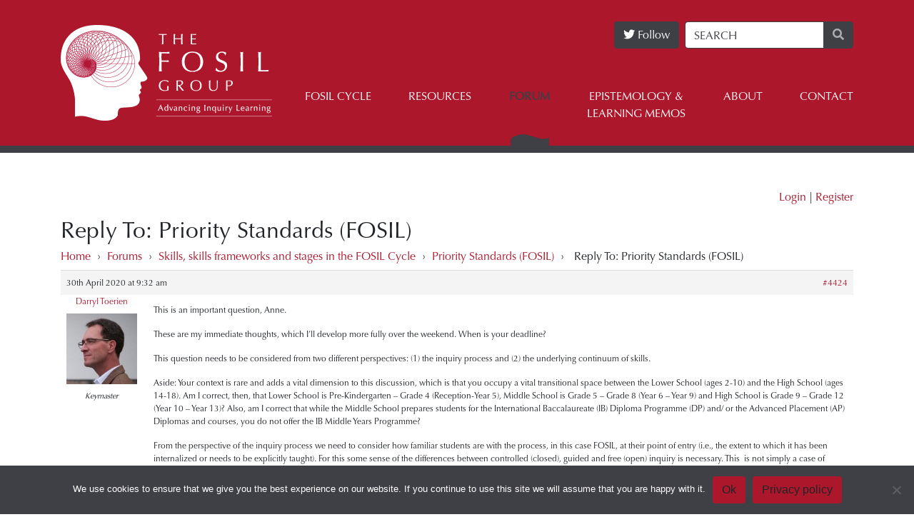

--- FILE ---
content_type: text/html; charset=UTF-8
request_url: https://fosil.org.uk/forums/reply/4424/
body_size: 12002
content:
<!DOCTYPE html>
<html lang="en-GB">
  <head>
    <meta charset="utf-8">
    <meta name="viewport" content="width=device-width, initial-scale=1, shrink-to-fit=no">
    <link rel="stylesheet" href="https://use.fontawesome.com/releases/v5.7.2/css/all.css" integrity="sha384-fnmOCqbTlWIlj8LyTjo7mOUStjsKC4pOpQbqyi7RrhN7udi9RwhKkMHpvLbHG9Sr" crossorigin="anonymous">
    <link rel="apple-touch-icon" sizes="180x180" href="https://fosil.org.uk/wp-content/themes/fosil/apple-touch-icon.png">
    <link rel="icon" type="image/png" sizes="32x32" href="https://fosil.org.uk/wp-content/themes/fosil/favicon-32x32.png">
    <link rel="icon" type="image/png" sizes="16x16" href="https://fosil.org.uk/wp-content/themes/fosil/favicon-16x16.png">
    <link rel="manifest" href="https://fosil.org.uk/wp-content/themes/fosil/site.webmanifest">
    <link rel="mask-icon" href="https://fosil.org.uk/wp-content/themes/fosil/safari-pinned-tab.svg" color="#ad172b">
    <meta name="msapplication-TileColor" content="#3f3f46">
    <meta name="theme-color" content="#ffffff">
    <meta name="keywords" content="the fosil group, fosil group, fosil, inquiry learning, inquiry learning forum, advancing inquiry learning, education, framework of skills for inquiry learning">
    <meta name="Description" content="
    ">

    <title>
      | The Fosil Group | The Fosil Group    </title>


    
    <meta name='robots' content='max-image-preview:large' />
<link rel='dns-prefetch' href='//www.google-analytics.com' />
<link rel="alternate" title="oEmbed (JSON)" type="application/json+oembed" href="https://fosil.org.uk/wp-json/oembed/1.0/embed?url=https%3A%2F%2Ffosil.org.uk%2Fforums%2Freply%2F4424%2F" />
<link rel="alternate" title="oEmbed (XML)" type="text/xml+oembed" href="https://fosil.org.uk/wp-json/oembed/1.0/embed?url=https%3A%2F%2Ffosil.org.uk%2Fforums%2Freply%2F4424%2F&#038;format=xml" />
<style id='wp-img-auto-sizes-contain-inline-css' type='text/css'>
img:is([sizes=auto i],[sizes^="auto," i]){contain-intrinsic-size:3000px 1500px}
/*# sourceURL=wp-img-auto-sizes-contain-inline-css */
</style>
<style id='wp-emoji-styles-inline-css' type='text/css'>

	img.wp-smiley, img.emoji {
		display: inline !important;
		border: none !important;
		box-shadow: none !important;
		height: 1em !important;
		width: 1em !important;
		margin: 0 0.07em !important;
		vertical-align: -0.1em !important;
		background: none !important;
		padding: 0 !important;
	}
/*# sourceURL=wp-emoji-styles-inline-css */
</style>
<link rel='stylesheet' id='wp-block-library-css' href='https://fosil.org.uk/wp-includes/css/dist/block-library/style.min.css' type='text/css' media='all' />
<style id='global-styles-inline-css' type='text/css'>
:root{--wp--preset--aspect-ratio--square: 1;--wp--preset--aspect-ratio--4-3: 4/3;--wp--preset--aspect-ratio--3-4: 3/4;--wp--preset--aspect-ratio--3-2: 3/2;--wp--preset--aspect-ratio--2-3: 2/3;--wp--preset--aspect-ratio--16-9: 16/9;--wp--preset--aspect-ratio--9-16: 9/16;--wp--preset--color--black: #000000;--wp--preset--color--cyan-bluish-gray: #abb8c3;--wp--preset--color--white: #ffffff;--wp--preset--color--pale-pink: #f78da7;--wp--preset--color--vivid-red: #cf2e2e;--wp--preset--color--luminous-vivid-orange: #ff6900;--wp--preset--color--luminous-vivid-amber: #fcb900;--wp--preset--color--light-green-cyan: #7bdcb5;--wp--preset--color--vivid-green-cyan: #00d084;--wp--preset--color--pale-cyan-blue: #8ed1fc;--wp--preset--color--vivid-cyan-blue: #0693e3;--wp--preset--color--vivid-purple: #9b51e0;--wp--preset--gradient--vivid-cyan-blue-to-vivid-purple: linear-gradient(135deg,rgb(6,147,227) 0%,rgb(155,81,224) 100%);--wp--preset--gradient--light-green-cyan-to-vivid-green-cyan: linear-gradient(135deg,rgb(122,220,180) 0%,rgb(0,208,130) 100%);--wp--preset--gradient--luminous-vivid-amber-to-luminous-vivid-orange: linear-gradient(135deg,rgb(252,185,0) 0%,rgb(255,105,0) 100%);--wp--preset--gradient--luminous-vivid-orange-to-vivid-red: linear-gradient(135deg,rgb(255,105,0) 0%,rgb(207,46,46) 100%);--wp--preset--gradient--very-light-gray-to-cyan-bluish-gray: linear-gradient(135deg,rgb(238,238,238) 0%,rgb(169,184,195) 100%);--wp--preset--gradient--cool-to-warm-spectrum: linear-gradient(135deg,rgb(74,234,220) 0%,rgb(151,120,209) 20%,rgb(207,42,186) 40%,rgb(238,44,130) 60%,rgb(251,105,98) 80%,rgb(254,248,76) 100%);--wp--preset--gradient--blush-light-purple: linear-gradient(135deg,rgb(255,206,236) 0%,rgb(152,150,240) 100%);--wp--preset--gradient--blush-bordeaux: linear-gradient(135deg,rgb(254,205,165) 0%,rgb(254,45,45) 50%,rgb(107,0,62) 100%);--wp--preset--gradient--luminous-dusk: linear-gradient(135deg,rgb(255,203,112) 0%,rgb(199,81,192) 50%,rgb(65,88,208) 100%);--wp--preset--gradient--pale-ocean: linear-gradient(135deg,rgb(255,245,203) 0%,rgb(182,227,212) 50%,rgb(51,167,181) 100%);--wp--preset--gradient--electric-grass: linear-gradient(135deg,rgb(202,248,128) 0%,rgb(113,206,126) 100%);--wp--preset--gradient--midnight: linear-gradient(135deg,rgb(2,3,129) 0%,rgb(40,116,252) 100%);--wp--preset--font-size--small: 13px;--wp--preset--font-size--medium: 20px;--wp--preset--font-size--large: 36px;--wp--preset--font-size--x-large: 42px;--wp--preset--spacing--20: 0.44rem;--wp--preset--spacing--30: 0.67rem;--wp--preset--spacing--40: 1rem;--wp--preset--spacing--50: 1.5rem;--wp--preset--spacing--60: 2.25rem;--wp--preset--spacing--70: 3.38rem;--wp--preset--spacing--80: 5.06rem;--wp--preset--shadow--natural: 6px 6px 9px rgba(0, 0, 0, 0.2);--wp--preset--shadow--deep: 12px 12px 50px rgba(0, 0, 0, 0.4);--wp--preset--shadow--sharp: 6px 6px 0px rgba(0, 0, 0, 0.2);--wp--preset--shadow--outlined: 6px 6px 0px -3px rgb(255, 255, 255), 6px 6px rgb(0, 0, 0);--wp--preset--shadow--crisp: 6px 6px 0px rgb(0, 0, 0);}:where(.is-layout-flex){gap: 0.5em;}:where(.is-layout-grid){gap: 0.5em;}body .is-layout-flex{display: flex;}.is-layout-flex{flex-wrap: wrap;align-items: center;}.is-layout-flex > :is(*, div){margin: 0;}body .is-layout-grid{display: grid;}.is-layout-grid > :is(*, div){margin: 0;}:where(.wp-block-columns.is-layout-flex){gap: 2em;}:where(.wp-block-columns.is-layout-grid){gap: 2em;}:where(.wp-block-post-template.is-layout-flex){gap: 1.25em;}:where(.wp-block-post-template.is-layout-grid){gap: 1.25em;}.has-black-color{color: var(--wp--preset--color--black) !important;}.has-cyan-bluish-gray-color{color: var(--wp--preset--color--cyan-bluish-gray) !important;}.has-white-color{color: var(--wp--preset--color--white) !important;}.has-pale-pink-color{color: var(--wp--preset--color--pale-pink) !important;}.has-vivid-red-color{color: var(--wp--preset--color--vivid-red) !important;}.has-luminous-vivid-orange-color{color: var(--wp--preset--color--luminous-vivid-orange) !important;}.has-luminous-vivid-amber-color{color: var(--wp--preset--color--luminous-vivid-amber) !important;}.has-light-green-cyan-color{color: var(--wp--preset--color--light-green-cyan) !important;}.has-vivid-green-cyan-color{color: var(--wp--preset--color--vivid-green-cyan) !important;}.has-pale-cyan-blue-color{color: var(--wp--preset--color--pale-cyan-blue) !important;}.has-vivid-cyan-blue-color{color: var(--wp--preset--color--vivid-cyan-blue) !important;}.has-vivid-purple-color{color: var(--wp--preset--color--vivid-purple) !important;}.has-black-background-color{background-color: var(--wp--preset--color--black) !important;}.has-cyan-bluish-gray-background-color{background-color: var(--wp--preset--color--cyan-bluish-gray) !important;}.has-white-background-color{background-color: var(--wp--preset--color--white) !important;}.has-pale-pink-background-color{background-color: var(--wp--preset--color--pale-pink) !important;}.has-vivid-red-background-color{background-color: var(--wp--preset--color--vivid-red) !important;}.has-luminous-vivid-orange-background-color{background-color: var(--wp--preset--color--luminous-vivid-orange) !important;}.has-luminous-vivid-amber-background-color{background-color: var(--wp--preset--color--luminous-vivid-amber) !important;}.has-light-green-cyan-background-color{background-color: var(--wp--preset--color--light-green-cyan) !important;}.has-vivid-green-cyan-background-color{background-color: var(--wp--preset--color--vivid-green-cyan) !important;}.has-pale-cyan-blue-background-color{background-color: var(--wp--preset--color--pale-cyan-blue) !important;}.has-vivid-cyan-blue-background-color{background-color: var(--wp--preset--color--vivid-cyan-blue) !important;}.has-vivid-purple-background-color{background-color: var(--wp--preset--color--vivid-purple) !important;}.has-black-border-color{border-color: var(--wp--preset--color--black) !important;}.has-cyan-bluish-gray-border-color{border-color: var(--wp--preset--color--cyan-bluish-gray) !important;}.has-white-border-color{border-color: var(--wp--preset--color--white) !important;}.has-pale-pink-border-color{border-color: var(--wp--preset--color--pale-pink) !important;}.has-vivid-red-border-color{border-color: var(--wp--preset--color--vivid-red) !important;}.has-luminous-vivid-orange-border-color{border-color: var(--wp--preset--color--luminous-vivid-orange) !important;}.has-luminous-vivid-amber-border-color{border-color: var(--wp--preset--color--luminous-vivid-amber) !important;}.has-light-green-cyan-border-color{border-color: var(--wp--preset--color--light-green-cyan) !important;}.has-vivid-green-cyan-border-color{border-color: var(--wp--preset--color--vivid-green-cyan) !important;}.has-pale-cyan-blue-border-color{border-color: var(--wp--preset--color--pale-cyan-blue) !important;}.has-vivid-cyan-blue-border-color{border-color: var(--wp--preset--color--vivid-cyan-blue) !important;}.has-vivid-purple-border-color{border-color: var(--wp--preset--color--vivid-purple) !important;}.has-vivid-cyan-blue-to-vivid-purple-gradient-background{background: var(--wp--preset--gradient--vivid-cyan-blue-to-vivid-purple) !important;}.has-light-green-cyan-to-vivid-green-cyan-gradient-background{background: var(--wp--preset--gradient--light-green-cyan-to-vivid-green-cyan) !important;}.has-luminous-vivid-amber-to-luminous-vivid-orange-gradient-background{background: var(--wp--preset--gradient--luminous-vivid-amber-to-luminous-vivid-orange) !important;}.has-luminous-vivid-orange-to-vivid-red-gradient-background{background: var(--wp--preset--gradient--luminous-vivid-orange-to-vivid-red) !important;}.has-very-light-gray-to-cyan-bluish-gray-gradient-background{background: var(--wp--preset--gradient--very-light-gray-to-cyan-bluish-gray) !important;}.has-cool-to-warm-spectrum-gradient-background{background: var(--wp--preset--gradient--cool-to-warm-spectrum) !important;}.has-blush-light-purple-gradient-background{background: var(--wp--preset--gradient--blush-light-purple) !important;}.has-blush-bordeaux-gradient-background{background: var(--wp--preset--gradient--blush-bordeaux) !important;}.has-luminous-dusk-gradient-background{background: var(--wp--preset--gradient--luminous-dusk) !important;}.has-pale-ocean-gradient-background{background: var(--wp--preset--gradient--pale-ocean) !important;}.has-electric-grass-gradient-background{background: var(--wp--preset--gradient--electric-grass) !important;}.has-midnight-gradient-background{background: var(--wp--preset--gradient--midnight) !important;}.has-small-font-size{font-size: var(--wp--preset--font-size--small) !important;}.has-medium-font-size{font-size: var(--wp--preset--font-size--medium) !important;}.has-large-font-size{font-size: var(--wp--preset--font-size--large) !important;}.has-x-large-font-size{font-size: var(--wp--preset--font-size--x-large) !important;}
/*# sourceURL=global-styles-inline-css */
</style>

<style id='classic-theme-styles-inline-css' type='text/css'>
/*! This file is auto-generated */
.wp-block-button__link{color:#fff;background-color:#32373c;border-radius:9999px;box-shadow:none;text-decoration:none;padding:calc(.667em + 2px) calc(1.333em + 2px);font-size:1.125em}.wp-block-file__button{background:#32373c;color:#fff;text-decoration:none}
/*# sourceURL=/wp-includes/css/classic-themes.min.css */
</style>
<link rel='stylesheet' id='bbp-default-css' href='https://fosil.org.uk/wp-content/plugins/bbpress/templates/default/css/bbpress.min.css?ver=2.6.14' type='text/css' media='all' />
<link rel='stylesheet' id='wphb-1-css' href='https://fosil.org.uk/wp-content/uploads/hummingbird-assets/9a40a9b0c019f40d58cdec40f4da36f6.css' type='text/css' media='all' />
<link rel='stylesheet' id='cookie-notice-front-css' href='https://fosil.org.uk/wp-content/plugins/cookie-notice/css/front.min.css?ver=2.5.11' type='text/css' media='all' />
<link rel='stylesheet' id='som_lost_password_style-css' href='https://fosil.org.uk/wp-content/uploads/hummingbird-assets/7600847611c6e07a6cbc3a45d553de99.css' type='text/css' media='all' />
<link rel='stylesheet' id='bsp-css' href='https://fosil.org.uk/wp-content/uploads/hummingbird-assets/35854807e2d4addfe49ace83d93891e0.css' type='text/css' media='screen' />
<link rel='stylesheet' id='dashicons-css' href='https://fosil.org.uk/wp-includes/css/dashicons.min.css' type='text/css' media='all' />
<link rel='stylesheet' id='bootstrap-css' href='https://fosil.org.uk/wp-content/themes/fosil/css/bootstrap.min.css' type='text/css' media='all' />
<link rel='stylesheet' id='custom-css' href='https://fosil.org.uk/wp-content/uploads/hummingbird-assets/b9f8c302bea814bfc1d0466563a10da3.css' type='text/css' media='all' />
<link rel='stylesheet' id='jplist-css' href='https://fosil.org.uk/wp-content/uploads/hummingbird-assets/4ce323f8d367f60ace2b12620e25532c.css' type='text/css' media='all' />
<link rel='stylesheet' id='gdatt-attachments-css' href='https://fosil.org.uk/wp-content/plugins/gd-bbpress-attachments/css/front.min.css?ver=4.9.3_b2830_free' type='text/css' media='all' />
<script type="e87fd57712571e611ea5c336-text/javascript" src="https://fosil.org.uk/wp-includes/js/jquery/jquery.min.js?ver=3.7.1" id="jquery-core-js"></script>
<script type="e87fd57712571e611ea5c336-text/javascript" src="https://fosil.org.uk/wp-includes/js/jquery/jquery-migrate.min.js?ver=3.4.1" id="jquery-migrate-js"></script>
<script type="e87fd57712571e611ea5c336-text/javascript" id="cookie-notice-front-js-before">
/* <![CDATA[ */
var cnArgs = {"ajaxUrl":"https:\/\/fosil.org.uk\/wp-admin\/admin-ajax.php","nonce":"d20e1a81a9","hideEffect":"fade","position":"bottom","onScroll":false,"onScrollOffset":100,"onClick":false,"cookieName":"cookie_notice_accepted","cookieTime":2592000,"cookieTimeRejected":2592000,"globalCookie":false,"redirection":false,"cache":false,"revokeCookies":false,"revokeCookiesOpt":"automatic"};

//# sourceURL=cookie-notice-front-js-before
/* ]]> */
</script>
<script type="e87fd57712571e611ea5c336-text/javascript" src="https://fosil.org.uk/wp-content/plugins/cookie-notice/js/front.min.js?ver=2.5.11" id="cookie-notice-front-js"></script>
<script type="e87fd57712571e611ea5c336-text/javascript" src="https://fosil.org.uk/wp-content/themes/fosil/js/jplist.min.js" id="jplist-js-js"></script>
<link rel="https://api.w.org/" href="https://fosil.org.uk/wp-json/" /><link rel="EditURI" type="application/rsd+xml" title="RSD" href="https://fosil.org.uk/xmlrpc.php?rsd" />

<link rel='shortlink' href='https://fosil.org.uk/?p=4424' />
        <script type="e87fd57712571e611ea5c336-text/javascript">
            var ajaxurl = "https://fosil.org.uk/wp-admin/admin-ajax.php";
        </script>
		
	<script type="e87fd57712571e611ea5c336-text/javascript">var ajaxurl = 'https://fosil.org.uk/wp-admin/admin-ajax.php';</script>

<style>
.som-password-error-message,
.som-password-sent-message {
	background-color: #2679ce;
	border-color: #2679ce;
}
</style>
<meta name="tec-api-version" content="v1"><meta name="tec-api-origin" content="https://fosil.org.uk"><link rel="alternate" href="https://fosil.org.uk/wp-json/tribe/events/v1/" /><!-- SEO meta tags powered by SmartCrawl https://wpmudev.com/project/smartcrawl-wordpress-seo/ -->
<link rel="canonical" href="https://fosil.org.uk/forums/reply/4424/" />
<meta name="description" content="This is an important question, Anne. These are my immediate thoughts, which I&#039;ll develop more fully over the weekend. When is your deadline? This quest ..." />
<script type="application/ld+json">{"@context":"https:\/\/schema.org","@graph":[{"@type":"Organization","@id":"https:\/\/fosil.org.uk\/#schema-publishing-organization","url":"https:\/\/fosil.org.uk","name":"The Fosil Group"},{"@type":"WebSite","@id":"https:\/\/fosil.org.uk\/#schema-website","url":"https:\/\/fosil.org.uk","name":"The Fosil Group","encoding":"UTF-8","potentialAction":{"@type":"SearchAction","target":"https:\/\/fosil.org.uk\/search\/{search_term_string}\/","query-input":"required name=search_term_string"}},{"@type":"BreadcrumbList","@id":"https:\/\/fosil.org.uk\/forums\/reply\/4424?page&reply=4424&post_type=reply&name=4424\/#breadcrumb","itemListElement":[{"@type":"ListItem","position":1,"name":"Home","item":"https:\/\/fosil.org.uk"},{"@type":"ListItem","position":2,"name":"Skills, skills frameworks and stages in the FOSIL Cycle","item":"https:\/\/fosil.org.uk\/forums\/forum\/skills-skills-frameworks-and-stages-in-the-fosil-cycle\/"},{"@type":"ListItem","position":3,"name":"Priority Standards (FOSIL)","item":"https:\/\/fosil.org.uk\/forums\/topic\/priority-standards-fosil\/"},{"@type":"ListItem","position":4,"name":"Reply To: Priority Standards (FOSIL)"}]},{"@type":"Person","@id":"https:\/\/fosil.org.uk\/author\/blank-reg\/#schema-author","name":"Darryl Toerien","url":"https:\/\/fosil.org.uk\/author\/blank-reg\/"}]}</script>
<!-- /SEO -->
		<style type="text/css" id="wp-custom-css">
			#bbpress-forums div.bbp-reply-content a, #bbpress-forums div.bbp-topic-content a {
	text-decoration: none;
}		</style>
		  </head>
  <body class="bp-nouveau reply bbpress bbp-no-js wp-singular reply-template-default single single-reply postid-4424 wp-theme-fosil cookies-not-set tribe-no-js page-template-fosil">

    <script type="e87fd57712571e611ea5c336-text/javascript">

      if( window.navigator.userAgent.match(/(MSIE|Trident)/) ) {
        document.write('<h1 class="text-center p-2">This browser is outdated! Please <a href="https://www.google.com/chrome/" target="_blank" class="text-fosil-red">download</a> a modern browser for the best experience</h1>');
      }

    </script>

      <div id="lightbox">

        <div class="lightbox-content">

        </div>

        <div class="lightbox-close">
            <i class="fa fa-times"></i>
        </div>

      </div><!-- lightbox -->

      <nav class="navbar navbar-expand-lg" id="main-navigation" role="navigation">

        <div class="container" style="position: relative;">



          <a class="navbar-brand" href="https://fosil.org.uk/">
            <img class="img-fluid" src="https://fosil.org.uk/wp-content/themes/fosil/img/fosil-group-logo.png" alt="The Fosil Group Logo">
          </a>

          <button class="navbar-toggler" type="button" data-toggle="collapse" data-target="#primary-menu-container" aria-controls="primary-menu-container" aria-expanded="false" aria-label="Toggle navigation">
            <div class="toggler-bar bar-1"></div>
            <div class="toggler-bar bar-2"></div>
            <div class="toggler-bar"></div>
          </button>

          <div id="site-search-form" class="d-none d-md-flex">

              <a href="https://twitter.com/intent/follow?screen_name=TheFosilGroup" class="text-white btn btn-fosil mr-2"><i class="fab fa-twitter"></i> Follow</a>
              <script async src="https://platform.twitter.com/widgets.js" charset="utf-8" type="e87fd57712571e611ea5c336-text/javascript"></script>

            
            <form method="GET" action="https://fosil.org.uk">

              <div class="input-group">
                <input type="text" name="s" class="form-control" placeholder="SEARCH"
                                >
                <div class="input-group-append">
                  <button type="submit" class="btn btn-outline-secondary" type="button"><i class="fa fa-search"></i></button>
                </div>
              </div>

            </form>

          </div>

          <div class="collapse navbar-collapse" id="primary-menu-container">

            <ul id="primary-menu" class="nav navbar-nav"><li itemscope="itemscope" itemtype="https://www.schema.org/SiteNavigationElement" id="menu-item-699" class="menu-item menu-item-type-custom menu-item-object-custom menu-item-has-children dropdown menu-item-699 nav-item"><a title="Fosil Cycle" href="#" data-toggle="dropdown" aria-haspopup="true" aria-expanded="false" class="dropdown-toggle nav-link" id="menu-item-dropdown-699">Fosil Cycle</a>
<ul class="dropdown-menu" aria-labelledby="menu-item-dropdown-699" role="menu">
	<li itemscope="itemscope" itemtype="https://www.schema.org/SiteNavigationElement" id="menu-item-396" class="menu-item menu-item-type-post_type menu-item-object-page menu-item-396 nav-item"><a title="The Fosil Cycle" href="https://fosil.org.uk/fosil-cycle/" class="dropdown-item">The Fosil Cycle</a></li>
	<li itemscope="itemscope" itemtype="https://www.schema.org/SiteNavigationElement" id="menu-item-389" class="menu-item menu-item-type-post_type menu-item-object-page menu-item-389 nav-item"><a title="Connect" href="https://fosil.org.uk/fosil-cycle/connect/" class="dropdown-item">Connect</a></li>
	<li itemscope="itemscope" itemtype="https://www.schema.org/SiteNavigationElement" id="menu-item-395" class="menu-item menu-item-type-post_type menu-item-object-page menu-item-395 nav-item"><a title="Wonder" href="https://fosil.org.uk/fosil-cycle/wonder/" class="dropdown-item">Wonder</a></li>
	<li itemscope="itemscope" itemtype="https://www.schema.org/SiteNavigationElement" id="menu-item-392" class="menu-item menu-item-type-post_type menu-item-object-page menu-item-392 nav-item"><a title="Investigate" href="https://fosil.org.uk/fosil-cycle/investigate/" class="dropdown-item">Investigate</a></li>
	<li itemscope="itemscope" itemtype="https://www.schema.org/SiteNavigationElement" id="menu-item-390" class="menu-item menu-item-type-post_type menu-item-object-page menu-item-390 nav-item"><a title="Construct" href="https://fosil.org.uk/fosil-cycle/construct/" class="dropdown-item">Construct</a></li>
	<li itemscope="itemscope" itemtype="https://www.schema.org/SiteNavigationElement" id="menu-item-391" class="menu-item menu-item-type-post_type menu-item-object-page menu-item-391 nav-item"><a title="Express" href="https://fosil.org.uk/fosil-cycle/express/" class="dropdown-item">Express</a></li>
	<li itemscope="itemscope" itemtype="https://www.schema.org/SiteNavigationElement" id="menu-item-393" class="menu-item menu-item-type-post_type menu-item-object-page menu-item-393 nav-item"><a title="Reflect" href="https://fosil.org.uk/fosil-cycle/reflect/" class="dropdown-item">Reflect</a></li>
	<li itemscope="itemscope" itemtype="https://www.schema.org/SiteNavigationElement" id="menu-item-394" class="menu-item menu-item-type-post_type menu-item-object-page menu-item-394 nav-item"><a title="Skills Framework" href="https://fosil.org.uk/fosil-cycle/skills-framework/" class="dropdown-item">Skills Framework</a></li>
	<li itemscope="itemscope" itemtype="https://www.schema.org/SiteNavigationElement" id="menu-item-87886" class="menu-item menu-item-type-post_type menu-item-object-page menu-item-87886 nav-item"><a title="FOSIL Inquiry Cycle Releases" href="https://fosil.org.uk/fosil-cycle/releases/" class="dropdown-item">FOSIL Inquiry Cycle Releases</a></li>
</ul>
</li>
<li itemscope="itemscope" itemtype="https://www.schema.org/SiteNavigationElement" id="menu-item-230" class="menu-item menu-item-type-custom menu-item-object-custom menu-item-230 nav-item"><a title="Resources" href="/resources" class="nav-link">Resources</a></li>
<li itemscope="itemscope" itemtype="https://www.schema.org/SiteNavigationElement" id="menu-item-38" class="menu-item menu-item-type-post_type menu-item-object-page menu-item-38 nav-item"><a title="Forum" href="https://fosil.org.uk/forums/" class="nav-link">Forum</a></li>
<li itemscope="itemscope" itemtype="https://www.schema.org/SiteNavigationElement" id="menu-item-49" class="menu-item menu-item-type-custom menu-item-object-custom menu-item-49 nav-item"><a title="Epistemology &amp; Learning Memos" href="/memos" class="nav-link">Epistemology &#038;<br> Learning Memos</a></li>
<li itemscope="itemscope" itemtype="https://www.schema.org/SiteNavigationElement" id="menu-item-231" class="menu-item menu-item-type-custom menu-item-object-custom menu-item-has-children dropdown menu-item-231 nav-item"><a title="About" href="#" data-toggle="dropdown" aria-haspopup="true" aria-expanded="false" class="dropdown-toggle nav-link" id="menu-item-dropdown-231">About</a>
<ul class="dropdown-menu" aria-labelledby="menu-item-dropdown-231" role="menu">
	<li itemscope="itemscope" itemtype="https://www.schema.org/SiteNavigationElement" id="menu-item-297" class="menu-item menu-item-type-post_type menu-item-object-page menu-item-297 nav-item"><a title="Purpose and Mission" href="https://fosil.org.uk/purpose-and-mission/" class="dropdown-item">Purpose and Mission</a></li>
	<li itemscope="itemscope" itemtype="https://www.schema.org/SiteNavigationElement" id="menu-item-303" class="menu-item menu-item-type-post_type menu-item-object-page menu-item-303 nav-item"><a title="History" href="https://fosil.org.uk/history/" class="dropdown-item">History</a></li>
	<li itemscope="itemscope" itemtype="https://www.schema.org/SiteNavigationElement" id="menu-item-310" class="menu-item menu-item-type-custom menu-item-object-custom menu-item-310 nav-item"><a title="Events" href="/events" class="dropdown-item">Events</a></li>
	<li itemscope="itemscope" itemtype="https://www.schema.org/SiteNavigationElement" id="menu-item-876" class="menu-item menu-item-type-custom menu-item-object-custom menu-item-876 nav-item"><a title="Newsroom" href="/newsroom" class="dropdown-item">Newsroom</a></li>
	<li itemscope="itemscope" itemtype="https://www.schema.org/SiteNavigationElement" id="menu-item-1656" class="menu-item menu-item-type-post_type menu-item-object-buddypress menu-item-1656 nav-item"><a title="Members" href="https://fosil.org.uk/members/" class="dropdown-item">Members</a></li>
</ul>
</li>
<li itemscope="itemscope" itemtype="https://www.schema.org/SiteNavigationElement" id="menu-item-306" class="menu-item menu-item-type-post_type menu-item-object-page menu-item-306 nav-item"><a title="Contact" href="https://fosil.org.uk/contact/" class="nav-link">Contact</a></li>
</ul>
          </div><!-- primary menu container -->

        </div>

      </nav>

  <div class="container">


      
      <div class="row padded-row">

          <div class="col-12">

            
              <div class="d-flex justify-content-end mb-3">

                  <div>

                    
                      <p class="m-0">
                        <a href="/login" class="text-fosil-red">Login</a> |
                        <a class="text-fosil-red" href="/register-for-an-account">Register</a>
                      </p>

                    
                  </div>

              </div>

            
                          <h2>Reply To: Priority Standards (FOSIL)</h2>
            
            <div class="links-fosil-red">

              
<div id="bbpress-forums" class="bbpress-wrapper">

	<div class="bbp-breadcrumb"><p><a href="https://fosil.org.uk" class="bbp-breadcrumb-home">Home</a> <span class="bbp-breadcrumb-sep">&rsaquo;</span> <a href="https://fosil.org.uk/forums/" class="bbp-breadcrumb-root">Forums</a> <span class="bbp-breadcrumb-sep">&rsaquo;</span> <a href="https://fosil.org.uk/forums/forum/skills-skills-frameworks-and-stages-in-the-fosil-cycle/" class="bbp-breadcrumb-forum">Skills, skills frameworks and stages in the FOSIL Cycle</a> <span class="bbp-breadcrumb-sep">&rsaquo;</span> <a href="https://fosil.org.uk/forums/topic/priority-standards-fosil/" class="bbp-breadcrumb-topic">Priority Standards (FOSIL)</a> <span class="bbp-breadcrumb-sep">&rsaquo;</span> <span class="bbp-breadcrumb-current">Reply To: Priority Standards (FOSIL)</span></p></div>
	
	
		
<div id="post-4424" class="bbp-reply-header">
	<div class="bbp-meta">

		<span class="bbp-reply-post-date">30th April 2020 at 9:32 am</span>

		
		<a href="https://fosil.org.uk/forums/topic/priority-standards-fosil/#post-4424" class="bbp-reply-permalink">#4424</a>

		
		<span class="bbp-admin-links"></span>
		
	</div><!-- .bbp-meta -->

</div><!-- #post-4424 -->

<div class="loop-item--1 user-id-11 bbp-parent-forum-563 bbp-parent-topic-4423 bbp-reply-position-2 even  post-4424 reply type-reply status-publish hentry">

	<div class="bbp-reply-author">

		
		
			<a href="/members/blank-reg">Darryl Toerien</a>

			<img class="img-fluid p-2" src="https://fosil.org.uk/wp-content/wphb-cache/gravatar/50d/50db8be1c2ee866ed17e84962c2f75cex96.jpg">

			<div class="bbp-author-role">Keymaster</div>

		
		
		<div class="tc_display"><ul></ul></div>
	</div><!-- .bbp-reply-author -->

	<div class="bbp-reply-content">

		
		<p>This is an important question, Anne.</p>
<p>These are my immediate thoughts, which I&#8217;ll develop more fully over the weekend. When is your deadline?</p>
<p>This question needs to be considered from two different perspectives: (1) the inquiry process and (2) the underlying continuum of skills.</p>
<p>Aside: Your context is rare and adds a vital dimension to this discussion, which is that you occupy a vital transitional space between the Lower School (ages 2-10) and the High School (ages 14-18). Am I correct, then, that Lower School is Pre-Kindergarten &#8211; Grade 4 (Reception-Year 5), Middle School is Grade 5 &#8211; Grade 8 (Year 6 &#8211; Year 9) and High School is Grade 9 &#8211; Grade 12 (Year 10 &#8211; Year 13)? Also, am I correct that while the Middle School prepares students for the International Baccalaureate (IB) Diploma Programme (DP) and/ or the Advanced Placement (AP) Diplomas and courses, you do not offer the IB Middle Years Programme?</p>
<p>From the perspective of the inquiry process we need to consider how familiar students are with the process, in this case FOSIL, at their point of entry (i.e., the extent to which it has been internalized or needs to be explicitly taught). For this some sense of the differences between controlled (closed), guided and free (open) inquiry is necessary. This  is not simply a case of progressing from controlled through guided to open, although it not possible to effectively carry out an open inquiry without having progressed from controlled through guided inquiries.</p>
<p>From the perspective of the underlying continuum of inquiry skills, we need to consider to what extent students have mastered foundational inquiry skills at their point of entry, and to what extent they need to be explicitly taught and practised across the curriculum. We also need to consider how these foundational and further inquiry skills, which will become foundational for the High School, are developed progressively and systematically over time in the Middle School. What is helpful here, is that the IB DP Extended Essay makes undeniable demands of students in terms of the inquiry process and underlying inquiry skills. I imagine that the AP has an equivalent?</p>
<p>Both of these are made more difficult in the absence of a national model of the inquiry process and underlying framework of inquiry skills, so being in a PK-12 school is presents an exciting opportunity to think through this.</p>
<p>In the <a href="https://fosil.org.uk/wp-content/uploads/2019/04/FOSIL-3.0-no-highlighting.pdf" target="_blank" rel="noopener noreferrer">FOSIL continuum of skills</a> (ESIFC 2009 &#8211; still finishing off ESIFC 2019), <b>skills in bold</b> are priority skills (see also below). We have begun to consider which of these and others should be priority skills for us, as well as to what extent they need to relocated to different Years. It would clearly be beneficial to discuss this more broadly, especially now that FOSIL has been <a href="https://www.greatschoollibraries.org.uk/post/inquiry-as-an-approach-to-learning-phase-2" target="_blank" rel="noopener noreferrer nofollow">endorsed by the Great School Libraries campaign</a>.</p>
<p>For now…</p>
<p><img loading="lazy" decoding="async" src="https://i.postimg.cc/Gmz5CYyb/FOSIL-1.png" alt="FOSIL-K-4" width="900" height="638" /></p>
<p><img loading="lazy" decoding="async" src="https://i.postimg.cc/jj5kd5HP/FOSIL-2.png" alt="FOSIL-5-8" width="900" height="637" /></p>
<p><img loading="lazy" decoding="async" src="https://i.postimg.cc/QdjywSV6/FOSIL-3.png" alt="FOSIL-9-12" width="900" height="637" /></p>

		
	</div><!-- .bbp-reply-content -->

</div><!-- .reply -->

	
	
</div>

            </div>

          </div><!-- col -->

      </div><!-- row -->


</div><!-- container -->

<div id="footer">

  <div class="container">

    <div class="row">

      <div class="col-xs-12 col-md-2 mb-3 mb-md-0">

        <a href="/">

          <img class="img-fluid" src="https://fosil.org.uk/wp-content/themes/fosil/img/fosil-group-footer-logo.png" alt="The Fosil Group Footer Logo">

        </a>

      </div>

      <div class="col-xs-12 col-md-6 mb-3 mb-md-0">

        <small class="footer-text" style="margin-top: 10px;">
          <a href="/fosil-cycle" class="text-fosil-light">Framework Of Skills for Inquiry Learning</a> by <a href="/members/blank-reg" class="text-fosil-light">Darryl Toerien</a> is licensed under a <a href="https://creativecommons.org/licenses/by-nc-sa/4.0/" target="_blank" class="text-fosil-light">Creative Commons<br>
          Attribution-NonCommercial-ShareAlike 4.0 International License</a>. Based on <a href="https://www.engageny.org/resource/empire-state-information-fluency-continuum" target="_blank" class="text-fosil-light">The Empire State <br> Information Fluency Continuum</a>
          developed by the <a href="http://nycdoe.libguides.com/home" target="_blank" class="text-fosil-light">New York City School Library System</a>.
        </small>

        <br>

        <div class="d-flex d-xl-block justify-content-between flex-wrap">

          <small class="mb-1 mb-lg-0">Website Designed and Developed by <a class="text-fosil-light" href="https://wellandcreative.com/" target="_blank">Welland Creative <img style="height: 15px;" src="https://fosil.org.uk/wp-content/themes/fosil/img/welland.png" alt="Welland Creative Logo"></a></small>

          <small id="privacy-policy"><a href="/privacy-policy" class="text-fosil-light">Privacy Policy</a></small>

        </div>

      </div>

      <div class="col-xs-12 col-md-4">

        <div class="d-flex flex-wrap justify-content-around justify-content-md-end align-items-center">

          <a href="https://www.sla.org.uk/" target="_blank">
            <img class="img-fluid mb-0 mb-md-3 mb-xl-0" style="max-width: 100px;" src="https://fosil.org.uk/wp-content/themes/fosil/img/sla-white-logo.png" alt="School Library Association Logo">
          </a>

        </div>

      </div>

    </div><!-- row -->

  </div><!-- container -->

</div><!-- footer -->

<script type="speculationrules">
{"prefetch":[{"source":"document","where":{"and":[{"href_matches":"/*"},{"not":{"href_matches":["/wp-*.php","/wp-admin/*","/wp-content/uploads/*","/wp-content/*","/wp-content/plugins/*","/wp-content/themes/fosil/*","/*\\?(.+)"]}},{"not":{"selector_matches":"a[rel~=\"nofollow\"]"}},{"not":{"selector_matches":".no-prefetch, .no-prefetch a"}}]},"eagerness":"conservative"}]}
</script>

<script type="e87fd57712571e611ea5c336-text/javascript" id="bbp-swap-no-js-body-class">
	document.body.className = document.body.className.replace( 'bbp-no-js', 'bbp-js' );
</script>


			<script type="e87fd57712571e611ea5c336-text/javascript">
				var _paq = _paq || [];
					_paq.push(['setCustomDimension', 1, '{"ID":11,"name":"Darryl Toerien","avatar":"50db8be1c2ee866ed17e84962c2f75ce"}']);
				_paq.push(['trackPageView']);
								(function () {
					var u = "https://analytics2.wpmudev.com/";
					_paq.push(['setTrackerUrl', u + 'track/']);
					_paq.push(['setSiteId', '4264']);
					var d   = document, g = d.createElement('script'), s = d.getElementsByTagName('script')[0];
					g.type  = 'text/javascript';
					g.async = true;
					g.defer = true;
					g.src   = 'https://analytics.wpmucdn.com/matomo.js';
					s.parentNode.insertBefore(g, s);
				})();
			</script>
					<script type="e87fd57712571e611ea5c336-text/javascript">
		( function ( body ) {
			'use strict';
			body.className = body.className.replace( /\btribe-no-js\b/, 'tribe-js' );
		} )( document.body );
		</script>
		<script type="e87fd57712571e611ea5c336-text/javascript">document.body.classList.remove("no-js");</script><script type="e87fd57712571e611ea5c336-text/javascript"> /* <![CDATA[ */var tribe_l10n_datatables = {"aria":{"sort_ascending":": activate to sort column ascending","sort_descending":": activate to sort column descending"},"length_menu":"Show _MENU_ entries","empty_table":"No data available in table","info":"Showing _START_ to _END_ of _TOTAL_ entries","info_empty":"Showing 0 to 0 of 0 entries","info_filtered":"(filtered from _MAX_ total entries)","zero_records":"No matching records found","search":"Search:","all_selected_text":"All items on this page were selected. ","select_all_link":"Select all pages","clear_selection":"Clear Selection.","pagination":{"all":"All","next":"Next","previous":"Previous"},"select":{"rows":{"0":"","_":": Selected %d rows","1":": Selected 1 row"}},"datepicker":{"dayNames":["Sunday","Monday","Tuesday","Wednesday","Thursday","Friday","Saturday"],"dayNamesShort":["Sun","Mon","Tue","Wed","Thu","Fri","Sat"],"dayNamesMin":["S","M","T","W","T","F","S"],"monthNames":["January","February","March","April","May","June","July","August","September","October","November","December"],"monthNamesShort":["January","February","March","April","May","June","July","August","September","October","November","December"],"monthNamesMin":["Jan","Feb","Mar","Apr","May","Jun","Jul","Aug","Sep","Oct","Nov","Dec"],"nextText":"Next","prevText":"Prev","currentText":"Today","closeText":"Done","today":"Today","clear":"Clear"}};/* ]]> */ </script><script type="e87fd57712571e611ea5c336-text/javascript" src="https://fosil.org.uk/wp-content/uploads/hummingbird-assets/d1c092e4b375ebc571842e4524ffd742.js" id="tec-user-agent-js"></script>
<script type="e87fd57712571e611ea5c336-text/javascript" src="https://fosil.org.uk/wp-content/plugins/bbpress/templates/default/js/editor.min.js?ver=2.6.14" id="bbpress-editor-js"></script>
<script type="e87fd57712571e611ea5c336-text/javascript" id="wbc-ajax-login-js-extra">
/* <![CDATA[ */
var wbcAjaxLogin = {"ajaxurl":"https://fosil.org.uk/wp-admin/admin-ajax.php","recaptchaType":"recaptcha_v2_checkbox","errorMessage":"An error occurred. Please try again."};
//# sourceURL=wbc-ajax-login-js-extra
/* ]]> */
</script>
<script type="e87fd57712571e611ea5c336-text/javascript" src="https://fosil.org.uk/wp-content/uploads/hummingbird-assets/ca27ade7be592dc31579bbb7bbd508e5.js" id="wbc-ajax-login-js"></script>
<script type="e87fd57712571e611ea5c336-text/javascript" src="https://fosil.org.uk/wp-content/plugins/frontend-reset-password/assets/js/password-lost.js?ver=1.0.0" id="som_reset_password_script-js"></script>
<script type="e87fd57712571e611ea5c336-text/javascript" src="https://fosil.org.uk/wp-content/themes/fosil/js/jquery-3.3.1.min.js?ver=1" id="jQuery-js"></script>
<script type="e87fd57712571e611ea5c336-text/javascript" src="https://fosil.org.uk/wp-content/themes/fosil/js/bootstrap.min.js?ver=1" id="bootstrap-js-js"></script>
<script type="e87fd57712571e611ea5c336-text/javascript" src="https://fosil.org.uk/wp-content/uploads/hummingbird-assets/3c68cfe6fe38e1746d0c3eee864de6f4.js" id="custom-js-js"></script>
<script type="e87fd57712571e611ea5c336-text/javascript" id="gdatt-attachments-js-extra">
/* <![CDATA[ */
var gdbbPressAttachmentsInit = {"max_files":"4","are_you_sure":"This operation is not reversible. Are you sure?"};
//# sourceURL=gdatt-attachments-js-extra
/* ]]> */
</script>
<script type="e87fd57712571e611ea5c336-text/javascript" src="https://fosil.org.uk/wp-content/plugins/gd-bbpress-attachments/js/front.min.js?ver=4.9.3_b2830_free" id="gdatt-attachments-js"></script>
<script id="wp-emoji-settings" type="application/json">
{"baseUrl":"https://s.w.org/images/core/emoji/17.0.2/72x72/","ext":".png","svgUrl":"https://s.w.org/images/core/emoji/17.0.2/svg/","svgExt":".svg","source":{"concatemoji":"https://fosil.org.uk/wp-includes/js/wp-emoji-release.min.js"}}
</script>
<script type="e87fd57712571e611ea5c336-module">
/* <![CDATA[ */
/*! This file is auto-generated */
const a=JSON.parse(document.getElementById("wp-emoji-settings").textContent),o=(window._wpemojiSettings=a,"wpEmojiSettingsSupports"),s=["flag","emoji"];function i(e){try{var t={supportTests:e,timestamp:(new Date).valueOf()};sessionStorage.setItem(o,JSON.stringify(t))}catch(e){}}function c(e,t,n){e.clearRect(0,0,e.canvas.width,e.canvas.height),e.fillText(t,0,0);t=new Uint32Array(e.getImageData(0,0,e.canvas.width,e.canvas.height).data);e.clearRect(0,0,e.canvas.width,e.canvas.height),e.fillText(n,0,0);const a=new Uint32Array(e.getImageData(0,0,e.canvas.width,e.canvas.height).data);return t.every((e,t)=>e===a[t])}function p(e,t){e.clearRect(0,0,e.canvas.width,e.canvas.height),e.fillText(t,0,0);var n=e.getImageData(16,16,1,1);for(let e=0;e<n.data.length;e++)if(0!==n.data[e])return!1;return!0}function u(e,t,n,a){switch(t){case"flag":return n(e,"\ud83c\udff3\ufe0f\u200d\u26a7\ufe0f","\ud83c\udff3\ufe0f\u200b\u26a7\ufe0f")?!1:!n(e,"\ud83c\udde8\ud83c\uddf6","\ud83c\udde8\u200b\ud83c\uddf6")&&!n(e,"\ud83c\udff4\udb40\udc67\udb40\udc62\udb40\udc65\udb40\udc6e\udb40\udc67\udb40\udc7f","\ud83c\udff4\u200b\udb40\udc67\u200b\udb40\udc62\u200b\udb40\udc65\u200b\udb40\udc6e\u200b\udb40\udc67\u200b\udb40\udc7f");case"emoji":return!a(e,"\ud83e\u1fac8")}return!1}function f(e,t,n,a){let r;const o=(r="undefined"!=typeof WorkerGlobalScope&&self instanceof WorkerGlobalScope?new OffscreenCanvas(300,150):document.createElement("canvas")).getContext("2d",{willReadFrequently:!0}),s=(o.textBaseline="top",o.font="600 32px Arial",{});return e.forEach(e=>{s[e]=t(o,e,n,a)}),s}function r(e){var t=document.createElement("script");t.src=e,t.defer=!0,document.head.appendChild(t)}a.supports={everything:!0,everythingExceptFlag:!0},new Promise(t=>{let n=function(){try{var e=JSON.parse(sessionStorage.getItem(o));if("object"==typeof e&&"number"==typeof e.timestamp&&(new Date).valueOf()<e.timestamp+604800&&"object"==typeof e.supportTests)return e.supportTests}catch(e){}return null}();if(!n){if("undefined"!=typeof Worker&&"undefined"!=typeof OffscreenCanvas&&"undefined"!=typeof URL&&URL.createObjectURL&&"undefined"!=typeof Blob)try{var e="postMessage("+f.toString()+"("+[JSON.stringify(s),u.toString(),c.toString(),p.toString()].join(",")+"));",a=new Blob([e],{type:"text/javascript"});const r=new Worker(URL.createObjectURL(a),{name:"wpTestEmojiSupports"});return void(r.onmessage=e=>{i(n=e.data),r.terminate(),t(n)})}catch(e){}i(n=f(s,u,c,p))}t(n)}).then(e=>{for(const n in e)a.supports[n]=e[n],a.supports.everything=a.supports.everything&&a.supports[n],"flag"!==n&&(a.supports.everythingExceptFlag=a.supports.everythingExceptFlag&&a.supports[n]);var t;a.supports.everythingExceptFlag=a.supports.everythingExceptFlag&&!a.supports.flag,a.supports.everything||((t=a.source||{}).concatemoji?r(t.concatemoji):t.wpemoji&&t.twemoji&&(r(t.twemoji),r(t.wpemoji)))});
//# sourceURL=https://fosil.org.uk/wp-includes/js/wp-emoji-loader.min.js
/* ]]> */
</script>

		<!-- Cookie Notice plugin v2.5.11 by Hu-manity.co https://hu-manity.co/ -->
		<div id="cookie-notice" role="dialog" class="cookie-notice-hidden cookie-revoke-hidden cn-position-bottom" aria-label="Cookie Notice" style="background-color: rgba(63,63,70,1);"><div class="cookie-notice-container" style="color: #fff"><span id="cn-notice-text" class="cn-text-container">We use cookies to ensure that we give you the best experience on our website. If you continue to use this site we will assume that you are happy with it.</span><span id="cn-notice-buttons" class="cn-buttons-container"><button id="cn-accept-cookie" data-cookie-set="accept" class="cn-set-cookie cn-button cn-button-custom btn cookie-button" aria-label="Ok">Ok</button><button data-link-url="https://fosil.org.uk/privacy-policy/" data-link-target="_blank" id="cn-more-info" class="cn-more-info cn-button cn-button-custom btn cookie-button" aria-label="Privacy policy">Privacy policy</button></span><button type="button" id="cn-close-notice" data-cookie-set="accept" class="cn-close-icon" aria-label="No"></button></div>
			
		</div>
		<!-- / Cookie Notice plugin --><script src="/cdn-cgi/scripts/7d0fa10a/cloudflare-static/rocket-loader.min.js" data-cf-settings="e87fd57712571e611ea5c336-|49" defer></script><script defer src="https://static.cloudflareinsights.com/beacon.min.js/vcd15cbe7772f49c399c6a5babf22c1241717689176015" integrity="sha512-ZpsOmlRQV6y907TI0dKBHq9Md29nnaEIPlkf84rnaERnq6zvWvPUqr2ft8M1aS28oN72PdrCzSjY4U6VaAw1EQ==" data-cf-beacon='{"version":"2024.11.0","token":"6e48651e952f41e9b04815895d724261","r":1,"server_timing":{"name":{"cfCacheStatus":true,"cfEdge":true,"cfExtPri":true,"cfL4":true,"cfOrigin":true,"cfSpeedBrain":true},"location_startswith":null}}' crossorigin="anonymous"></script>
</body>
</html>


--- FILE ---
content_type: text/css
request_url: https://fosil.org.uk/wp-content/uploads/hummingbird-assets/b9f8c302bea814bfc1d0466563a10da3.css
body_size: 5016
content:
/**handles:custom**/
@font-face{font-family:Optima;font-display:swap;src:url("https://fosil.org.uk/wp-content/themes/fosil/fonts/optima.eot");src:url("https://fosil.org.uk/wp-content/themes/fosil/fonts/optima.eot?#iefix") format("embedded-opentype"),url("https://fosil.org.uk/wp-content/themes/fosil/fonts/optima.woff2") format("woff2"),url("https://fosil.org.uk/wp-content/themes/fosil/fonts/optima.woff") format("woff"),url("https://fosil.org.uk/wp-content/themes/fosil/fonts/optima.ttf") format("truetype"),url("https://fosil.org.uk/wp-content/themes/fosil/fonts/optima.svg#Optima") format("svg")}body{font-family:Optima,sans-serif!important;-webkit-font-smoothing:subpixel-antialiased;word-wrap:break-word}.padded-row{padding-top:50px;padding-bottom:60px;min-height:550px}.cookie-button{background-color:#ad172b!important;background-image:none!important;box-shadow:none!important}.btn-fosil{color:#fff!important;background-color:#3f3f46!important;border-color:#3f3f46!important}.btn-fosil:hover{color:#fff!important}.btn-fosil:active,.btn-fosil:focus{box-shadow:none}@media screen and (min-height:975px){.padded-row{min-height:750px}}@media screen and (min-height:1175px){.padded-row{min-height:950px}}@media screen and (min-height:1375px){.padded-row{min-height:1171px}}img.alignright{float:right;margin:0 0 1em 1em}img.alignleft{float:left;margin:0 1em 1em 0}img.aligncenter{display:block;margin-left:auto;margin-right:auto}.alignright{float:right!important}.alignleft{float:left!important}.aligncenter{display:block!important;margin-left:auto!important;margin-right:auto!important}a img.alignright{float:right;margin:5px 0 20px 20px}a img.alignnone{margin:5px 20px 20px 0}a img.alignleft{float:left;margin:5px 20px 20px 0}a img.aligncenter{display:block;margin-left:auto;margin-right:auto}.wp-caption{background:#fff;border:1px solid #f0f0f0;max-width:96%;text-align:center}.wp-caption.alignnone{margin:5px 20px 20px 0}.wp-caption.alignleft{margin:5px 20px 20px 0}.wp-caption.alignright{margin:5px 0 20px 20px}.wp-caption img{border:0 none;height:auto;margin:0;max-width:98.5%;padding:0;width:auto}.wp-caption p.wp-caption-text{font-size:11px;line-height:17px;margin:0;padding:0 4px 5px}.gallery-caption{padding-left:15px;padding-right:15px;font-size:14px}.attachment-large{max-width:100%}@media screen and (max-width:991px){.gallery-item{width:50%!important}}@media screen and (max-width:767px){.gallery-item{width:100%!important}.aligncenter,.alignleft,.alignnone,.alignright,img[class^=wp-image-]{width:100%!important;object-fit:contain!important}}@media screen and (max-width:575px){iframe{width:100%}}@media screen and (max-width:400px){.gallery-item img{width:100%;height:auto}.attachment-thumbnail,.size-thumbnail{width:inherit!important;height:inherit!important}}#lightbox{display:none;position:fixed;width:100%;height:100%;background-color:rgba(0,0,0,.9);top:0;left:0;z-index:9999}.lightbox-content img{position:absolute;margin:auto;top:5%;bottom:5%;left:0;right:0;max-width:90%;max-height:90%}.lightbox-close{position:absolute;top:5%;right:5%;color:#fff;font-size:48px;z-index:99999;cursor:pointer}.lightbox-close:hover{color:#ad172b}.lightbox-image{cursor:pointer}@media screen and (max-width:350px){.lightbox-close{top:1%;font-size:24px}}.text-connect{color:#f27f13!important}.border-connect{border-color:#f27f13!important}.bg-connect{background-color:#f27f13!important}.text-wonder{color:#42a83b!important}.border-wonder{border-color:#42a83b!important}.bg-wonder{background-color:#42a83b!important}.text-investigate{color:#da1334!important}.border-investigate{border-color:#da1334!important}.bg-investigate{background-color:#da1334!important}.text-construct{color:#1a9fe4!important}.border-construct{border-color:#1a9fe4!important}.bg-construct{background-color:#1a9fe4!important}.text-express{color:#dd6b9f!important}.border-express{border-color:#dd6b9f!important}.bg-express{background-color:#dd6b9f!important}.text-reflect{color:#672b85!important}.border-reflect{border-color:#672b85!important}.bg-reflect{background-color:#672b85!important}.text-fosil-dark{color:#3f3f46!important}.border-fosil-dark{border-color:#3f3f46!important}.bg-fosil-dark{background-color:#3f3f46!important}.text-inverted-connect{color:#fce2c7!important}.text-inverted-wonder{color:#dbe9cf!important}.text-inverted-reflect{color:#ded2e8!important}.text-inverted-investigate{color:#f7d6cd!important}.text-inverted-express{color:#f9deed!important}.text-inverted-construct{color:#d3edfa!important}.bg-fosil-light{background-color:#aeaeb1!important}.text-fosil-light{color:#aeaeb1!important}.text-fosil-red{color:#ad172b!important}.links-fosil-red a{color:#ad172b}.text-black{color:#000!important}#main-navigation{background-color:#ad172b;padding:30px 0;border-bottom:10px solid #3f3f46}#site-search-form{position:absolute;top:0;right:15px}#site-search-form button,#site-search-form input{border-color:#3f3f46;color:#aeaeb1}#site-search-form button{background-color:#3f3f46}#site-search-form input::placeholder{color:#3f3f46}#primary-menu-container{margin-top:90px;margin-left:30px}#primary-menu{width:100%;justify-content:space-between}#primary-menu li a{text-transform:uppercase;color:#fff;padding:0}#primary-menu #menu-item-49{text-align:center}#primary-menu .dropdown-toggle::after{display:none}#primary-menu .current-menu-item,#primary-menu .current-menu-parent,.bbpress #primary-menu #menu-item-38,.buddypress #primary-menu #menu-item-38,.page-id-324 #primary-menu #menu-item-38,.page-id-398 #primary-menu #menu-item-38,.page-id-61 #primary-menu #menu-item-38,.page-template-fosil-cycle-items-template #primary-menu #menu-item-236,.post-type-archive-resources #primary-menu #menu-item-230,.single-post #primary-menu #menu-item-49{position:relative}#primary-menu .current-menu-item::after,#primary-menu .current-menu-parent::after,.bbpress #primary-menu #menu-item-38::after,.buddypress #primary-menu #menu-item-38::after,.page-id-324 #primary-menu #menu-item-38::after,.page-id-398 #primary-menu #menu-item-38::after,.page-id-61 #primary-menu #menu-item-38::after,.page-template-fosil-cycle-items-template #primary-menu #menu-item-236::after,.post-type-archive-resources #primary-menu #menu-item-230:after,.single-post #primary-menu #menu-item-49::after{content:'';display:block;height:20px;width:100%;background:url(https://fosil.org.uk/wp-content/themes/fosil/img/fosil-nav-active.png);position:absolute;background-repeat:no-repeat;background-size:contain;background-position:center;bottom:-33px}#primary-menu .current-menu-parent::after,.bbpress #primary-menu #menu-item-38::after,.buddypress #primary-menu #menu-item-38::after,.page-id-324 #primary-menu #menu-item-38::after,.page-id-398 #primary-menu #menu-item-38::after,.page-id-61 #primary-menu #menu-item-38::after{height:16px}#primary-menu .current-menu-item a,#primary-menu .current-menu-parent a,#primary-menu li a:hover,.bbpress #primary-menu #menu-item-38 a,.buddypress #primary-menu #menu-item-38 a,.page-id-324 #primary-menu #menu-item-38 a,.page-id-398 #primary-menu #menu-item-38 a,.page-id-61 #primary-menu #menu-item-38 a,.page-template-fosil-cycle-items-template #primary-menu #menu-item-236 a,.post-type-archive-resources #primary-menu #menu-item-230 a,.single-post #primary-menu #menu-item-49 a{color:#3f3f46;font-weight:700}#primary-menu .current-menu-item .dropdown-item,#primary-menu .dropdown-item,#primary-menu .dropdown-item:hover{color:#fff!important;font-weight:400!important}#primary-menu .dropdown-menu{background-color:#3f3f46;padding:5px 10px}#primary-menu .dropdown-menu li:not(:last-child){margin-bottom:5px}#primary-menu .current-menu-item .dropdown-item,#primary-menu .dropdown-item:focus,#primary-menu .dropdown-item:hover{background-color:inherit;text-decoration:underline}#primary-menu .dropdown-menu li::after{display:none}.members #primary-menu #menu-item-38::after{display:none}.members #primary-menu #menu-item-38 a{color:#fff;font-weight:400}.navbar-toggler:active,.navbar-toggler:focus{outline:0}.toggler-bar{background-color:#3f3f46;height:5px;width:35px;margin:6px 0;transition:.5s}.changed-bar-1{margin-top:-15px;opacity:0}.changed-bar-2{background:0 0;height:25px;width:25px;border:solid #3f3f46;border-width:0 4px 4px 0;margin-left:5px;-webkit-transform:rotate(45deg);transform:rotate(45deg)}@media screen and (max-width:1425px){#primary-menu #menu-item-231 .dropdown-menu{left:-150px;top:55px}}@media screen and (max-width:991px){#primary-menu #menu-item-49{text-align:left}#primary-menu-container{margin:0;padding:15px}#primary-menu li:not(:last-child){margin-bottom:15px}#primary-menu li::after{display:none!important}#primary-menu .current-menu-item a,#primary-menu .current-menu-parent a,.bbpress #primary-menu #menu-item-38 a,.page-template-fosil-cycle-items-template #primary-menu #menu-item-236 a,.single-post #primary-menu #menu-item-49 a{color:#3f3f46;font-weight:700}#primary-menu .dropdown-item{color:#fff!important;font-weight:400!important}}@media screen and (max-width:575px){.navbar-brand img{width:225px;margin-left:15px}}@media screen and (max-width:350px){#primary-menu .dropdown-menu .dropdown-item{white-space:normal}}#fosil-head{opacity:.4}#responsive-fosil-head{opacity:.1}#fosil-head,#responsive-fosil-head{transform:scaleX(-1)}#journey-box{background-color:#3f3f46;color:#fff;border-top-left-radius:15px;padding:20px 25px;float:right;margin-top:60px;position:relative}#journey-box div{width:20px;border:1px solid;height:20px;position:absolute;right:-19px;bottom:-19px;border-color:#aeaeb1 transparent transparent #aeaeb1;z-index:-1}.home-page h4{line-height:1.4}.home-page h4:not(:last-child){margin-bottom:22px}#responsive-fosil-head-container{position:absolute;width:90%}@media screen and (max-width:575px){#journey-box div{display:none}}#fosil-cycle-heading{position:absolute;left:50px}#fosil-cycle-container{position:relative;width:555px;height:600px;margin:0 auto}.circle{width:150px;height:150px;border:5px solid;border-radius:50%;display:flex;align-items:center;justify-content:center;position:absolute}.circle h5{font-size:1.25rem;text-transform:uppercase;font-weight:700}.connect-circle{left:202px;background-color:#fce2c7}.wonder-circle{right:0;top:105px;background-color:#dbe9cf}.reflect-circle{top:105px;background-color:#ded2e8}.investigate-circle{right:0;top:330px;background-color:#f7d6cd}.express-circle{top:330px;background-color:#f9deed}.construct-circle{bottom:0;left:202px;background-color:#d3edfa}.fosil-cycle-arrow{position:absolute;background-color:#86858a;border:3px solid;height:95px;width:220px;border-radius:5px;color:#fff;display:flex;justify-content:center;align-items:center}.fosil-cycle-arrow p{text-align:center;font-size:15px;line-height:1.2;margin:0}.fosil-cycle-arrow:after,.fosil-cycle-arrow:before{top:50%;border:solid transparent;content:" ";height:0;width:0;position:absolute;pointer-events:none}.fosil-cycle-arrow:after{border-color:rgba(136,183,213,0);border-width:44px;margin-top:-44px}.fosil-cycle-arrow:before{border-color:rgba(194,225,245,0);border-width:48px;margin-top:-48px}.fosil-cycle-left-arrow{border-top-right-radius:15px;border-bottom-right-radius:15px}.fosil-cycle-left-arrow:after,.fosil-cycle-left-arrow:before{right:100%}.fosil-cycle-left-arrow:after{border-right-color:#86858a}.fosil-cycle-right-arrow{border-top-left-radius:15px;border-bottom-left-radius:15px}.fosil-cycle-right-arrow:after,.fosil-cycle-right-arrow:before{left:100%}.fosil-cycle-right-arrow:after{border-left-color:#86858a}.connect-arrow{right:-71px}.connect-arrow:before{border-right-color:#f27f13}.wonder-arrow{top:129px;right:-279px}.wonder-arrow:before{border-right-color:#42a83b}.investigate-arrow{top:354px;right:-279px}.investigate-arrow:before{border-right-color:#da1334}.reflect-arrow{top:129px;left:-279px}.reflect-arrow:before{border-left-color:#672b85}.express-arrow{top:354px;left:-279px}.express-arrow:before{border-left-color:#dd6b9f}.construct-arrow{top:504px;left:-71px}.construct-arrow:before{border-left-color:#1a9fe4}#skills-framework-and-other-link{position:absolute;display:block;width:215px;height:200px;top:27%;left:30%}@media screen and (max-width:1199px){#fosil-cycle-heading{position:static}.circle{border-width:10px;position:static;width:250px;height:250px;margin:0 auto;margin-bottom:30px;flex-direction:column;text-align:center;transition:all .4s ease-in-out}.circle-info{display:flex;flex-direction:column;align-items:center;justify-content:center;position:absolute;width:inherit;height:inherit;border-radius:50%;opacity:0;transition:all .4s ease-in-out;padding:25px;font-size:14px;font-weight:700;text-align:center;transform:scale(0)}.changed-circle{border-width:0}.circle-info-show{opacity:1;transform:scale(1)}}.fosil-item-row{width:925px;margin:0 auto}.fosil-item-header{height:270px;background-repeat:no-repeat;background-size:contain;position:relative}.fosil-item-row h2{position:absolute;top:48px;left:295px}.fosil-item-content{margin-top:50px;margin-bottom:30px}.fosil-item-content h5{line-height:1.5}.featured-resources-container{border:7px solid;border-radius:15px;padding:20px}.featured-resource-box{display:flex}.featured-resource-box p{flex:1}.featured-resource-box .file-link:hover{text-decoration:none}.word-link{margin-left:20px}.consider-list{list-style:none}.consider-list li::before{content:"\2022";font-weight:700;display:inline-block;width:1em;margin-left:-1em;font-size:20px}.connect-consider-list li::before{color:#f27f13}.wonder-consider-list li::before{color:#42a83b}.investigate-consider-list li::before{color:#da1334}.construct-consider-list li::before{color:#1a9fe4}.express-consider-list li::before{color:#dd6b9f}.reflect-consider-list li::before{color:#672b85}.view-all-resources-box{position:relative;margin-top:70px;border:3px solid;padding:15px 20px;display:flex;justify-content:space-between}.view-all-resources-box a{color:#000;font-weight:700}.view-all-resources-box div{position:absolute;top:-30px;left:5px;font-size:22px;padding:2px 10px}@media screen and (max-width:991px){.fosil-item-row{width:inherit}.fosil-item-row h2{font-size:1.5rem}}@media screen and (max-width:767px){.fosil-item-header{height:200px}.fosil-item-row h2{position:static}.fosil-item-content{margin-top:30px}}@media screen and (max-width:575px){.fosil-item-header{height:155px}}@media screen and (max-width:380px){.fosil-item-header{height:140px}}.dark-header{background-color:#3f3f46;padding-top:30px;padding-bottom:30px}.dark-header h5{line-height:1.4}#resources-grey-sidebar{background-color:#d0d0d2;position:absolute;left:-63%;height:100%;width:64%;z-index:-1}.text-search-container{display:flex;margin-bottom:10px;margin-right:-15px}.text-search-container input{flex:1;padding:5px 10px;border-radius:.25rem;border-top-right-radius:0;border-bottom-right-radius:0;border:1px solid #000}.text-search-container input::placeholder{color:#c6c6c8}.text-search-container button{margin-left:-5px;border:none;background-color:#3f3f46;color:#c6c6c8;padding-left:10px;padding-right:10px;border-radius:.25rem;border-top-left-radius:0;border-bottom-left-radius:0;border:1px solid #000}.search-checkbox-container{padding:0 10px}.search-checkbox-container label{display:block;position:relative;padding-left:25px;margin-bottom:12px;cursor:pointer;font-size:18px;-webkit-user-select:none;-moz-user-select:none;-ms-user-select:none;user-select:none}.search-checkbox-container input{position:absolute;opacity:0;cursor:pointer;height:0;width:0}.checkmark{position:absolute;top:6px;left:0;height:15px;width:15px;border:2px solid #3f3f46;transition:ease-in-out .4s}.search-checkbox-container label input:checked~.checkmark,.search-checkbox-container label:hover input~.checkmark{background-color:#3f3f46}.search-checkbox-container label input:checked~.checkmark-connect,.search-checkbox-container label:hover input~.checkmark-connect{background-color:#f27f13}.search-checkbox-container label input:checked~.checkmark-wonder,.search-checkbox-container label:hover input~.checkmark-wonder{background-color:#42a83b}.search-checkbox-container label input:checked~.checkmark-investigate,.search-checkbox-container label:hover input~.checkmark-investigate{background-color:#da1334}.search-checkbox-container label input:checked~.checkmark-construct,.search-checkbox-container label:hover input~.checkmark-construct{background-color:#1a9fe4}.search-checkbox-container label input:checked~.checkmark-express,.search-checkbox-container label:hover input~.checkmark-express{background-color:#dd6b9f}.search-checkbox-container label input:checked~.checkmark-reflect,.search-checkbox-container label:hover input~.checkmark-reflect{background-color:#672b85}.search-hr{height:5px;background-color:#3f3f46;margin-top:20px;margin-bottom:20px;margin-right:-15px}.resource-box{border:2px solid;border-radius:.25rem;margin-bottom:30px;padding:15px}.resource-box p{margin:0;line-height:1.3;margin-right:15px}.resource-box img{border-radius:.25rem}.post-type-archive-resources .resource-box img{max-height:150px;margin:0 auto;display:block}.post-type-archive-resources .resource-box p{font-size:15px}.post-type-archive-resources .resource-box .description{flex:1}.resource-box-footer{background-color:#3f3f46;color:#fff;margin-top:20px;margin-left:-15px;margin-right:-15px;margin-bottom:-15px;padding:10px 15px}.resource-box h5{font-size:1.1rem;margin:10px 0}.jplist-dd{width:125px!important;background-color:#fff;border:1px solid #3f3f46;margin-right:15px}.jplist-dd-panel{text-align:left!important;background-color:#fff}.jplist-dd-panel::after{content:''!important;background-image:url(https://fosil.org.uk/wp-content/themes/fosil/img/arrow.png);background-repeat:no-repeat;background-position:center;background-color:#3f3f46;width:35px;height:35px;margin-top:-5px;margin-bottom:-5px;margin-right:-7px}.jplist-dd-content{background:#fff;border:1px solid #3f3f46}.jplist-dd-item{background:#fff;border-bottom:1px solid #3f3f46!important}.jplist-selected,.jplist-selected:hover{text-decoration:underline}.light-grey-sidebar-col{background-color:#d0d0d2;padding-top:30px;padding-bottom:30px}.resources-h5{background-color:#3f3f46;padding:5px 10px;margin-right:-15px;margin-bottom:15px;margin-top:15px}@media screen and (max-width:767px){.post-type-archive-resources .resource-box img{max-height:100%;margin:0;display:inline}}@media screen and (max-width:575px){.text-search-container{margin-right:0}}#bbpress-forums .avatar,.bbp-author-avatar{display:none}#bbpress-forums .bbp-forums,#bbpress-forums .bbp-replies,#bbpress-forums .bbp-topics{border-radius:.25rem;font-size:16px!important}#bbpress-forums .bbp-footer,#bbpress-forums .bbp-header{background:#3f3f46!important;border-color:#3f3f46;border-top:none!important;color:#fff;font-size:16px;font-weight:700!important}#bbpress-forums li.bbp-header a{color:#fff}#bbp-search-form{margin-bottom:20px}#bbp-search-form input{border-top-left-radius:.25rem;border-bottom-left-radius:.25rem}#bbp-search-form button,#bbp-search-form input{border-color:#3f3f46;color:#aeaeb1}#bbp-search-form button{background-color:#3f3f46}#bbp-search-form input::placeholder{color:#3f3f46}#bbpress-forums .bbp-breadcrumb{font-size:16px}#bbpress-forums .bbp-breadcrumb span{margin:0 5px}#bbpress-forums .bbp-template-notice{background-color:#d0d0d2;border-color:#d0d0d2}#bbpress-forums .button{background-color:#3f3f46;border:none;border-radius:.25rem;color:#fff;padding:5px 10px}#bbpress-forums .bbp-form{border-color:#3f3f46!important;border-radius:.25rem}#bbpress-forums .bbp-topics ul.sticky,#bbpress-forums .bbp-topics ul.sticky a{background-color:#ad172b!important;color:#fff!important}#bbpress-forums a{color:#ad172b}#bbpress-forums .bbp-attachments-form label{margin-bottom:5px!important}#bbpress-forums .bbp-reply-content .bbp-attachments h6{margin-bottom:10px!important}#bbpress-forums .bbp-attachments ol img{margin:0 auto!important}#bbpress-forums .bbp-attachments-count{display:none!important}#wp-link-cancel,#wp-link-submit,.mce-floatpanel .mce-foot .mce-btn{color:#fff!important;background-color:#3f3f46!important;border-color:#3f3f46!important;border-radius:.25rem}.mce-floatpanel .mce-foot .mce-btn span{color:#fff!important}#wp-link #wp-link-close:focus,#wp-link #wp-link-close:hover,.mce-floatpanel .mce-window-head .mce-close:hover .mce-ico:before{color:#ad172b}.bbp-attachments ol.with-icons{overflow:hidden}#wp-link-wrap{height:275px!important}#wp-link-close span{display:none}#wplink-link-existing-content{display:none}#search-panel{display:none}#bbpress-forums .bbp-attachments ol.with-icons{overflow:hidden}@media screen and (max-width:575px){#bbpress-forums .bbp-reply-author img{max-height:150px}#bbpress-forums .bbp-reply-author{margin-bottom:5px!important}}.blog-text-search-container{display:inline-flex}.blog-text-search-container input{flex:1;padding:5px 10px;border-radius:.25rem;border-top-right-radius:0;border-bottom-right-radius:0;border:1px solid #000}.blog-text-search-container button{margin-left:-5px;background-color:#3f3f46;color:#c6c6c8;padding-left:10px;padding-right:10px;border-radius:.25rem;border-top-left-radius:0;border-bottom-left-radius:0;border:1px solid #000}.custom-excerpt{color:#000;display:block;margin-top:10px}.custom-excerpt:hover{color:#000}#comment_alert{position:fixed;bottom:0;right:20px;z-index:9999}#register-page .error{box-shadow:none;border-color:#ad172b;background-color:#ad172b;color:#fff;border-radius:.25rem;padding:5px 10px}#register-page .bp-icon{display:none}#register-page input{border-radius:.25rem!important}#register-page #signup_submit{background-color:#3f3f46;color:#fff}.field_display-name #field-visibility-settings-toggle-1{display:none}#register-page .info{display:none}#register-page #signup-form{margin-top:0}#register-page .privacy-policy-accept{margin-bottom:20px}#register-page .privacy-policy-accept a{color:#ad172b}#register-page .privacy-policy-accept a:hover{text-decoration:underline}#register-page .password-entry{width:88%!important;border-top-right-radius:0!important;border-bottom-right-radius:0!important}#register-page .wp-hide-pw{padding:8px;margin-left:-4px;height:42px;border-top-right-radius:.25rem;vertical-align:top;border-bottom-right-radius:.25rem}#buddypress .avatar{object-fit:contain;max-width:150px}#buddypress #bp-data-export button,#buddypress .generic-button a,#submit,.buddypress #send_message_form button,.buddypress .button,.buddypress input[type=button],.buddypress input[type=submit]{color:#fff!important;background-color:#3f3f46!important;border-color:#3f3f46!important;border-radius:.25rem}.buddypress button i{color:#fff!important}.buddypress #drag-drop-area{border-color:#3f3f46!important}.buddypress .drag-drop-info{color:#3f3f46!important}.bp-icon{background-color:#3f3f46!important}.bp-navs{border-color:#3f3f46!important}.bp-navs ul{display:flex;justify-content:space-around;width:100%!important}.bp-navs ul li a{color:#3f3f46!important}.bp-navs ul li a:focus,.bp-navs ul li a:hover,.users-nav ul li a:hover .count{background-color:#ad172b!important;color:#fff!important}.bp-navs ul li.selected a,.users-nav ul li.selected a:hover .count{background-color:#fff!important;color:#ad172b!important}.buddypress .warning{border-radius:.25rem;background-color:#d0d0d2!important;border-color:#d0d0d2!important}body #buddypress div{border-radius:.25rem}body #buddypress .resource-box-footer{border-radius:0!important}#buddypress .bp-wrap .bbp-topic-tags a{color:#fff}.buddypress .member-name a{color:#ad172b}.buddypress .select-wrap{display:flex;border-radius:.25rem;border-color:#3f3f46;color:#3f3f46}.buddypress .select-wrap select:focus,.buddypress .select-wrap:focus,.buddypress .select-wrap:hover{border-color:inherit;box-shadow:none;outline:0}.buddypress .select-wrap .select-arrow{display:block;background-color:#3f3f46;height:36px;width:36px}.buddypress .select-wrap .select-arrow::before{display:block;content:''!important;background-image:url(https://fosil.org.uk/wp-content/themes/fosil/img/arrow.png);background-repeat:no-repeat;background-position:center;height:36px;width:36px}.buddypress .bp-navs ul li .count{border:none;background:0 0;color:#ad172b;font-size:15px;padding-left:0;margin-left:0}.buddypress .bp-navs ul li .count::before{content:'\005b'}.buddypress .bp-navs ul li .count::after{content:'\005d'}#buddypress .members-all a:hover{background-color:#fff}#buddypress #user_messages_search_form,.buddypress .members-search form{border-color:#3f3f46;border-radius:.25rem;height:36px}#buddypress #user_messages_search_form button,.buddypress .members-search #dir-members-search-submit{background-color:#3f3f46;color:#fff;height:35px}.buddypress .members-search form:hover{border-color:#3f3f46}#buddypress #user_messages_search_form input,#buddypress #user_messages_search_form span,.buddypress .members-search #dir-members-search,.buddypress .members-search #dir-members-search-submit span{height:100%}#buddypress .profile-fields a{color:#ad172b}#buddypress #members-dir-list .last-activity,#buddypress #members-dir-list .list-title{float:none;display:inline-block;margin-bottom:.25rem}#buddypress #members-dir-list .last-activity{margin-left:.25rem}#buddypress .bp-tables-user a,#buddypress .bp-wrap a{color:#ad172b}#buddypress #item-header .friendship-button{float:none!important;text-align:right!important;margin:0}#buddypress #item-header .friendship-button a{background-color:transparent!important;border:none!important;color:#ad172b!important;padding:0;content:'Add Contact'}#buddypress #members-order-select{display:none}@media screen and (max-width:767px){.bp-navs ul{flex-direction:column}#buddypress .bp-navs ul li{background-color:#fff}#buddypress .bp-navs{border-radius:.25rem}}@media screen and (max-width:480px){#bbpress-forums .bbp-body div.bbp-reply-author{margin:0;padding:0;display:flex;flex-direction:column;align-items:center}}.tribe-events-calendar .tribe-events-present div[id*=tribe-events-daynum-]{background-color:#ad172b!important}#tribe-events a,.tribe-events-calendar h3,.tribe-events-calendar h3 a{color:#ad172b!important}#tribe-events .tribe-events-calendar div[id*=tribe-events-daynum-] a{color:#fff!important}#tribe-bar-form .tribe-bar-submit input[type=submit],.tribe-events-calendar thead th{background-color:#3f3f46;border-color:#3f3f46}#tribe-events .tribe-events-button,#tribe-events .tribe-events-button:hover{color:#fff!important;background-color:#3f3f46;border-color:#3f3f46}#tribe-events .tribe-events-notices{background-color:#d0d0d2;border-color:#d0d0d2;color:#3f3f46;text-shadow:none}#tribe-events .tribe-events-calendar td.tribe-events-present div[id*=tribe-events-daynum-]>a{background-color:#ad172b}.datepicker table tr td span.active,.datepicker table tr td span.focused{background-color:#ad172b!important;color:#fff!important}#tribe-events .tribe-events-day .tribe-events-day-time-slot .tribe-events-day-time-slot-heading{background-color:#ad172b}@media screen and (max-width:991px){#tribe-events #tribe-events-footer .tribe-events-sub-nav li a{background-color:#3f3f46;color:#fff!important}#tribe-events .tribe-events-calendar td.mobile-active,#tribe-events .tribe-events-calendar td.tribe-events-present.mobile-active{background-color:#ad172b}}@media screen and (max-width:375px){#tribe-events .tribe-events-calendar thead tr th{font-size:9px}}#form_contact-form .form-field input,#form_contact-form .form-field textarea{border-color:#3f3f46}#lostpasswordform input,#resetpasswordform input{width:100%;max-width:100%!important;border-color:#3f3f46!important;border-radius:.25rem;border:1px solid}#lostpasswordform button,#resetpasswordform button{color:#fff!important;background-color:#3f3f46!important;border-color:#3f3f46!important;border-radius:.25rem;border:1px solid}#footer{background-color:#3f3f46;padding-top:40px;padding-bottom:60px}#footer small{color:#aeaeb1}.footer-text{display:block;line-height:1.5}#privacy-policy{margin-left:124px}@media screen and (max-width:1199px){#privacy-policy{margin-left:0}}

--- FILE ---
content_type: application/javascript; charset=UTF-8
request_url: https://fosil.org.uk/wp-content/uploads/hummingbird-assets/ca27ade7be592dc31579bbb7bbd508e5.js
body_size: -52
content:
/**handles:wbc-ajax-login**/
(a=>{a(document).ready(function(){a(document).on("submit","#wbc-ajax-login-form",function(e){e.preventDefault();var e=a(this),t=e.find(".wbc-login-button"),r=t.find(".wbc-button-text"),o=t.find(".wbc-button-loader"),s=e.find(".wbc-form-messages"),e=(t.prop("disabled",!0),r.hide(),o.show(),s.html("").removeClass("wbc-error wbc-success"),e.serialize());a.ajax({url:wbcAjaxLogin.ajaxurl,type:"POST",data:e,success:function(e){e.success?(s.addClass("wbc-success").html("<p>"+e.data.message+"</p>"),setTimeout(function(){window.location.href=e.data.redirect_to},1e3)):(s.addClass("wbc-error").html("<p>"+e.data.message+"</p>"),t.prop("disabled",!1),r.show(),o.hide(),"undefined"!=typeof grecaptcha&&"recaptcha_v2_checkbox"===wbcAjaxLogin.recaptchaType&&grecaptcha.reset())},error:function(e,a,c){s.addClass("wbc-error").html("<p>"+wbcAjaxLogin.errorMessage+"</p>"),t.prop("disabled",!1),r.show(),o.hide(),"undefined"!=typeof grecaptcha&&"recaptcha_v2_checkbox"===wbcAjaxLogin.recaptchaType&&grecaptcha.reset()}})})})})(jQuery);